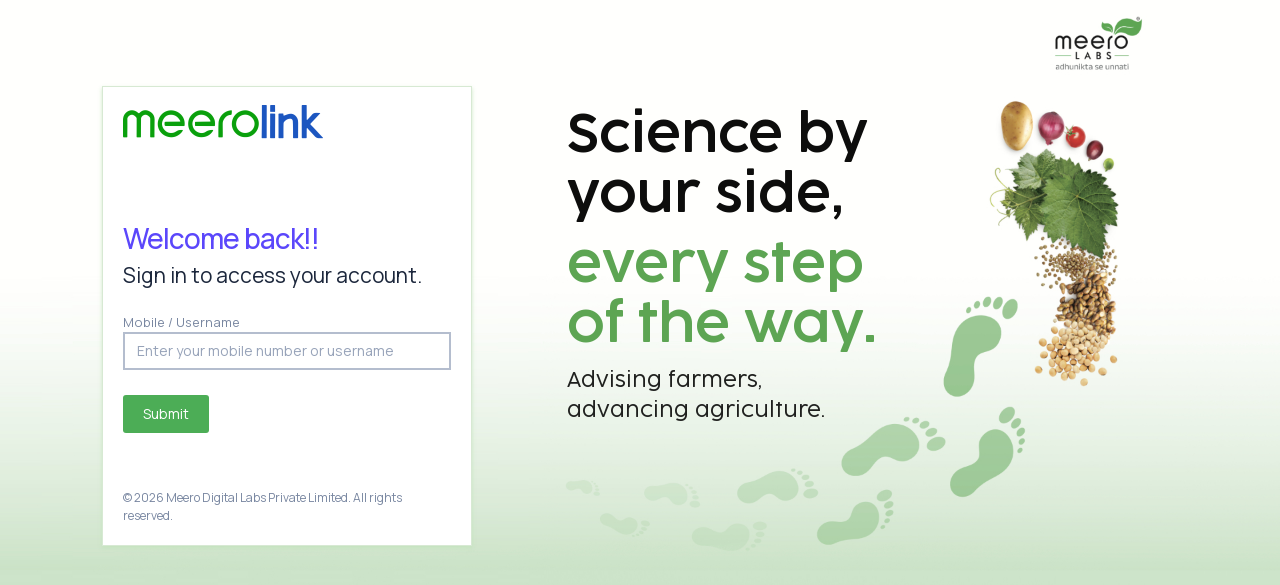

--- FILE ---
content_type: text/html; charset=UTF-8
request_url: http://meerolink.com/
body_size: 1362
content:
<!DOCTYPE html>
<html lang="en">

<head>

    <meta charset="utf-8">
    <meta name="viewport" content="width=device-width, initial-scale=1, shrink-to-fit=no">
    <meta name="csrf-token" content="qL30S4xuyPvEapZShKNLhVQkpyR4ovbRiJNCd0aS">

    <!-- Meta -->
    <meta name="description" content="MeeroLink">
    <meta name="author" content="MeeroLink">

    <title>MeeroLink</title>

    <!-- vendor css -->
    <link href="http://meerolink.com/v2/lib/fontawesome-free/css/all.min.css" rel="stylesheet">
    <link href="http://meerolink.com/v2/lib/ionicons/css/ionicons.min.css" rel="stylesheet">
    <link href="http://meerolink.com/v2/lib/typicons.font/typicons.css" rel="stylesheet">
    <link href="http://meerolink.com/v2/lib/select2/css/select2.min.css" rel="stylesheet">
    <link href="http://meerolink.com/v2/lib/flag-icon-css/css/flag-icon.min.css" rel="stylesheet">
    <link href="https://fonts.googleapis.com/css2?family=Manrope:wght@200;300;400;500;600;700;800&display=swap"
        rel="stylesheet">
    <link rel="stylesheet" href="http://meerolink.com/v2/lib/line-awesome-new/css/line-awesome.min.css"><!-- azia CSS -->

    <link rel="apple-touch-icon" sizes="180x180" href="http://meerolink.com/images/apple-touch-icon.png">
    <link rel="icon" type="image/png" sizes="32x32" href="http://meerolink.com/images/favicon-32x32.png">
    <link rel="icon" type="image/png" sizes="16x16" href="http://meerolink.com/images/favicon-16x16.png">

    <!-- azia CSS -->

        <link rel="stylesheet" href="http://meerolink.com/v2/css/azia.css">
</head>

<body class="az-body">
    
<div class="az-signin-wrapper2">
    <div class="az-card-signin2">
        <h1 class="az-logo"><img src="http://meerolink.com/v2/img/logo.png" alt="logo" style="height:50px;width:auto;"></h1>
        <div class="az-signin-header">
            <h2>Welcome back!!</h2>
            <h4>Sign in to access your account.</h4>

            <form method="POST" action="http://meerolink.com/mobilesubmit">
                <input type="hidden" name="_token" value="qL30S4xuyPvEapZShKNLhVQkpyR4ovbRiJNCd0aS" autocomplete="off">                <div class="form-group">
                    <label>Mobile / Username</label>
                    <input type="text" id="loginId" name="loginId" class="form-control"
                        placeholder="Enter your mobile number or username" value="" maxlength="10" autofocus>
                </div><!-- form-group -->

                <button class="btn btn-az-primary btn-block">Submit</button>
            </form>

            
        </div><!-- az-signin-header -->
        <div class="az-signin-footer tx-12">
            
            <p>&copy; 2026 Meero Digital Labs Private Limited. All rights reserved.</p>
        </div><!-- az-signin-footer -->
    </div><!-- az-card-signin -->
    <div class="az-text-signin2">
        <div class="homeTxt1">Science by <br>your side,</div>
        <div class="homeTxt2 mg-t-10">every step<br>
            of the way.</div>
        <div  class="homeTxt3 mg-t-10">Advising farmers,<br>
            advancing agriculture.</div>
    </div>
</div><!-- az-signin-wrapper -->
<script>
    document.addEventListener("DOMContentLoaded", function() {
        document.getElementById("loginId").focus();
    });
</script>
<script src="http://meerolink.com/v2/lib/jquery/jquery.min.js"></script>
    <script src="http://meerolink.com/v2/lib/bootstrap/js/bootstrap.bundle.min.js"></script>
    <script src="http://meerolink.com/v2/lib/ionicons/ionicons.js"></script>
    <script src="http://meerolink.com/v2/lib/chart.js/Chart.bundle.min.js"></script>
    

    <script src="http://meerolink.com/v2/js/azia.js"></script>
    

    
    <script>
        $(function(){
          'use strict'
  
        });
      </script>
</body>

</html>
